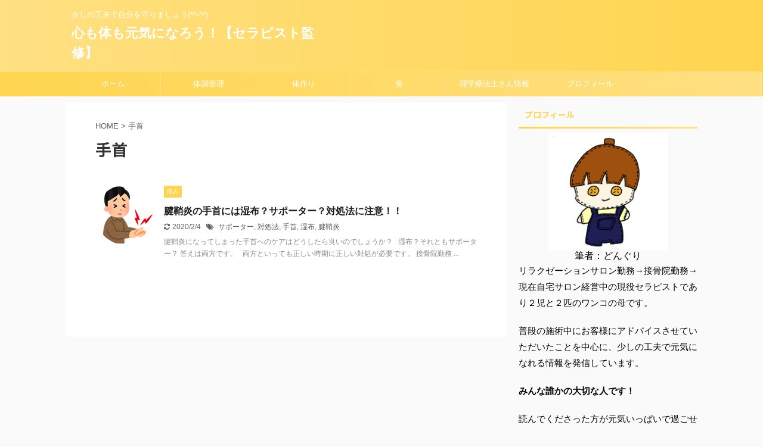

--- FILE ---
content_type: text/html; charset=UTF-8
request_url: https://chickladybug.com/tag/%E6%89%8B%E9%A6%96/
body_size: 9012
content:
<!DOCTYPE html>
<!--[if lt IE 7]>
<html class="ie6" lang="ja"> <![endif]-->
<!--[if IE 7]>
<html class="i7" lang="ja"> <![endif]-->
<!--[if IE 8]>
<html class="ie" lang="ja"> <![endif]-->
<!--[if gt IE 8]><!-->
<html lang="ja" class="">
	<!--<![endif]-->
	<head prefix="og: http://ogp.me/ns# fb: http://ogp.me/ns/fb# article: http://ogp.me/ns/article#">
		<meta charset="UTF-8" >
		<meta name="viewport" content="width=device-width,initial-scale=1.0,user-scalable=no,viewport-fit=cover">
		<meta name="format-detection" content="telephone=no" >

					<meta name="robots" content="noindex,follow">
		
		<link rel="alternate" type="application/rss+xml" title="心も体も元気になろう！【セラピスト監修】 RSS Feed" href="https://chickladybug.com/feed/" />
		<link rel="pingback" href="https://chickladybug.com/xmlrpc.php" >
		<!--[if lt IE 9]>
		<script src="https://chickladybug.com/wp-content/themes/affinger5/js/html5shiv.js"></script>
		<![endif]-->
				<title>手首 - 心も体も元気になろう！【セラピスト監修】</title>
<link rel='dns-prefetch' href='//ajax.googleapis.com' />
<link rel='dns-prefetch' href='//s.w.org' />
		<script type="text/javascript">
			window._wpemojiSettings = {"baseUrl":"https:\/\/s.w.org\/images\/core\/emoji\/12.0.0-1\/72x72\/","ext":".png","svgUrl":"https:\/\/s.w.org\/images\/core\/emoji\/12.0.0-1\/svg\/","svgExt":".svg","source":{"concatemoji":"https:\/\/chickladybug.com\/wp-includes\/js\/wp-emoji-release.min.js?ver=5.3.2"}};
			!function(e,a,t){var r,n,o,i,p=a.createElement("canvas"),s=p.getContext&&p.getContext("2d");function c(e,t){var a=String.fromCharCode;s.clearRect(0,0,p.width,p.height),s.fillText(a.apply(this,e),0,0);var r=p.toDataURL();return s.clearRect(0,0,p.width,p.height),s.fillText(a.apply(this,t),0,0),r===p.toDataURL()}function l(e){if(!s||!s.fillText)return!1;switch(s.textBaseline="top",s.font="600 32px Arial",e){case"flag":return!c([127987,65039,8205,9895,65039],[127987,65039,8203,9895,65039])&&(!c([55356,56826,55356,56819],[55356,56826,8203,55356,56819])&&!c([55356,57332,56128,56423,56128,56418,56128,56421,56128,56430,56128,56423,56128,56447],[55356,57332,8203,56128,56423,8203,56128,56418,8203,56128,56421,8203,56128,56430,8203,56128,56423,8203,56128,56447]));case"emoji":return!c([55357,56424,55356,57342,8205,55358,56605,8205,55357,56424,55356,57340],[55357,56424,55356,57342,8203,55358,56605,8203,55357,56424,55356,57340])}return!1}function d(e){var t=a.createElement("script");t.src=e,t.defer=t.type="text/javascript",a.getElementsByTagName("head")[0].appendChild(t)}for(i=Array("flag","emoji"),t.supports={everything:!0,everythingExceptFlag:!0},o=0;o<i.length;o++)t.supports[i[o]]=l(i[o]),t.supports.everything=t.supports.everything&&t.supports[i[o]],"flag"!==i[o]&&(t.supports.everythingExceptFlag=t.supports.everythingExceptFlag&&t.supports[i[o]]);t.supports.everythingExceptFlag=t.supports.everythingExceptFlag&&!t.supports.flag,t.DOMReady=!1,t.readyCallback=function(){t.DOMReady=!0},t.supports.everything||(n=function(){t.readyCallback()},a.addEventListener?(a.addEventListener("DOMContentLoaded",n,!1),e.addEventListener("load",n,!1)):(e.attachEvent("onload",n),a.attachEvent("onreadystatechange",function(){"complete"===a.readyState&&t.readyCallback()})),(r=t.source||{}).concatemoji?d(r.concatemoji):r.wpemoji&&r.twemoji&&(d(r.twemoji),d(r.wpemoji)))}(window,document,window._wpemojiSettings);
		</script>
		<style type="text/css">
img.wp-smiley,
img.emoji {
	display: inline !important;
	border: none !important;
	box-shadow: none !important;
	height: 1em !important;
	width: 1em !important;
	margin: 0 .07em !important;
	vertical-align: -0.1em !important;
	background: none !important;
	padding: 0 !important;
}
</style>
	<link rel='stylesheet' id='wp-block-library-css'  href='https://chickladybug.com/wp-includes/css/dist/block-library/style.min.css?ver=5.3.2' type='text/css' media='all' />
<link rel='stylesheet' id='quads-style-css-css'  href='https://chickladybug.com/wp-content/plugins/quick-adsense-reloaded/includes/gutenberg/dist/blocks.style.build.css?ver=2.0.52' type='text/css' media='all' />
<link rel='stylesheet' id='contact-form-7-css'  href='https://chickladybug.com/wp-content/plugins/contact-form-7/includes/css/styles.css?ver=5.1.7' type='text/css' media='all' />
<link rel='stylesheet' id='toc-screen-css'  href='https://chickladybug.com/wp-content/plugins/table-of-contents-plus/screen.min.css?ver=2106' type='text/css' media='all' />
<link rel='stylesheet' id='normalize-css'  href='https://chickladybug.com/wp-content/themes/affinger5/css/normalize.css?ver=1.5.9' type='text/css' media='all' />
<link rel='stylesheet' id='font-awesome-css'  href='https://chickladybug.com/wp-content/themes/affinger5/css/fontawesome/css/font-awesome.min.css?ver=4.7.0' type='text/css' media='all' />
<link rel='stylesheet' id='font-awesome-animation-css'  href='https://chickladybug.com/wp-content/themes/affinger5/css/fontawesome/css/font-awesome-animation.min.css?ver=5.3.2' type='text/css' media='all' />
<link rel='stylesheet' id='st_svg-css'  href='https://chickladybug.com/wp-content/themes/affinger5/st_svg/style.css?ver=5.3.2' type='text/css' media='all' />
<link rel='stylesheet' id='slick-css'  href='https://chickladybug.com/wp-content/themes/affinger5/vendor/slick/slick.css?ver=1.8.0' type='text/css' media='all' />
<link rel='stylesheet' id='slick-theme-css'  href='https://chickladybug.com/wp-content/themes/affinger5/vendor/slick/slick-theme.css?ver=1.8.0' type='text/css' media='all' />
<link rel='stylesheet' id='fonts-googleapis-notosansjp-css'  href='//fonts.googleapis.com/css?family=Noto+Sans+JP%3A400%2C700&#038;display=swap&#038;subset=japanese&#038;ver=5.3.2' type='text/css' media='all' />
<link rel='stylesheet' id='style-css'  href='https://chickladybug.com/wp-content/themes/affinger5/style.css?ver=5.3.2' type='text/css' media='all' />
<link rel='stylesheet' id='child-style-css'  href='https://chickladybug.com/wp-content/themes/affinger5-child/style.css?ver=5.3.2' type='text/css' media='all' />
<link rel='stylesheet' id='single-css'  href='https://chickladybug.com/wp-content/themes/affinger5/st-rankcss.php' type='text/css' media='all' />
<link rel='stylesheet' id='st-themecss-css'  href='https://chickladybug.com/wp-content/themes/affinger5/st-themecss-loader.php?ver=5.3.2' type='text/css' media='all' />
<style id='quads-styles-inline-css' type='text/css'>

    .quads-location ins.adsbygoogle {
        background: transparent !important;
    }
    
    .quads.quads_ad_container { display: grid; grid-template-columns: auto; grid-gap: 10px; padding: 10px; }
    .grid_image{animation: fadeIn 0.5s;-webkit-animation: fadeIn 0.5s;-moz-animation: fadeIn 0.5s;
        -o-animation: fadeIn 0.5s;-ms-animation: fadeIn 0.5s;}
    .quads-ad-label { font-size: 12px; text-align: center; color: #333;}
    .quads-text-around-ad-label-text_around_left {
        width: 50%;
        float: left;
    }
    .quads-text-around-ad-label-text_around_right {
        width: 50%;
        float: right;
    }
    .quads-popupad {
        position: absolute;
        top: 0%;
        left: 0%;
        width: 100%;
        height: 2000px;
        background-color: rgba(0,0,0,0.6);
        z-index: 999;
    }
    .quads.quads_ad_containerr {
        position: sticky;
        top: 40%;
        left: 36%;
        width: 30em;
    }
    #btn_close{
		background-color: #fff;
		width: 25px;
		height: 25px;
		text-align: center;
		line-height: 22px;
		position: absolute;
		right: -10px;
		top: -10px;
		cursor: pointer;
		transition: all 0.5s ease;
		border-radius: 50%;
	}
    @media screen and (max-width: 480px) {
        .quads.quads_ad_containerr {
            left: 9%;
            width: 19em;
        }
    }
    .quads_click_impression { display: none;}
</style>
<script type='text/javascript' src='//ajax.googleapis.com/ajax/libs/jquery/1.11.3/jquery.min.js?ver=1.11.3'></script>
<link rel='https://api.w.org/' href='https://chickladybug.com/wp-json/' />
<script type='text/javascript'>document.cookie = 'quads_browser_width='+screen.width;</script><meta name="google-site-verification" content="2C-NHVYcIwBUgyxVQi2hb35jHvE46KTR5cOs0hGvFF4" />
<link rel="icon" href="https://chickladybug.com/wp-content/uploads/2017/03/cropped-CIMG3587-32x32.jpg" sizes="32x32" />
<link rel="icon" href="https://chickladybug.com/wp-content/uploads/2017/03/cropped-CIMG3587-192x192.jpg" sizes="192x192" />
<link rel="apple-touch-icon-precomposed" href="https://chickladybug.com/wp-content/uploads/2017/03/cropped-CIMG3587-180x180.jpg" />
<meta name="msapplication-TileImage" content="https://chickladybug.com/wp-content/uploads/2017/03/cropped-CIMG3587-270x270.jpg" />
			<script>
		(function (i, s, o, g, r, a, m) {
			i['GoogleAnalyticsObject'] = r;
			i[r] = i[r] || function () {
					(i[r].q = i[r].q || []).push(arguments)
				}, i[r].l = 1 * new Date();
			a = s.createElement(o),
				m = s.getElementsByTagName(o)[0];
			a.async = 1;
			a.src = g;
			m.parentNode.insertBefore(a, m)
		})(window, document, 'script', '//www.google-analytics.com/analytics.js', 'ga');

		ga('create', 'UA-92837908-1', 'auto');
		ga('send', 'pageview');

	</script>
				<!-- OGP -->
	
						<meta name="twitter:card" content="summary_large_image">
				<meta name="twitter:site" content="@hiyokomame83">
		<meta name="twitter:title" content="心も体も元気になろう！【セラピスト監修】">
		<meta name="twitter:description" content="少しの工夫で自分を守りましょう(*^-^*)">
		<meta name="twitter:image" content="https://chickladybug.com/wp-content/themes/affinger5/images/no-img.png">
		<!-- /OGP -->
		



<script>
	jQuery(function(){
		jQuery('.st-btn-open').click(function(){
			jQuery(this).next('.st-slidebox').stop(true, true).slideToggle();
			jQuery(this).addClass('st-btn-open-click');
		});
	});
</script>


<script>
	jQuery(function(){
		jQuery("#toc_container:not(:has(ul ul))").addClass("only-toc");
		jQuery(".st-ac-box ul:has(.cat-item)").each(function(){
			jQuery(this).addClass("st-ac-cat");
		});
	});
</script>

<script>
	jQuery(function(){
						jQuery('.st-star').parent('.rankh4').css('padding-bottom','5px'); // スターがある場合のランキング見出し調整
	});
</script>

			</head>
	<body class="archive tag tag-476 not-front-page" >
				<div id="st-ami">
				<div id="wrapper" class="">
				<div id="wrapper-in">
					<header id="">
						<div id="headbox-bg">
							<div id="headbox">

									<nav id="s-navi" class="pcnone" data-st-nav data-st-nav-type="normal">
			<dl class="acordion is-active" data-st-nav-primary>
				<dt class="trigger">
					<p class="acordion_button"><span class="op"><i class="fa st-svg-menu"></i></span></p>
					
								<!-- 追加メニュー -->
								
								<!-- 追加メニュー2 -->
								
									</dt>

				<dd class="acordion_tree">
					<div class="acordion_tree_content">

						

														<div class="menu-%e3%83%98%e3%83%83%e3%83%80%e3%83%bc-container"><ul id="menu-%e3%83%98%e3%83%83%e3%83%80%e3%83%bc" class="menu"><li id="menu-item-99" class="menu-item menu-item-type-custom menu-item-object-custom menu-item-home menu-item-99"><a href="http://chickladybug.com/"><span class="menu-item-label">ホーム</span></a></li>
<li id="menu-item-1973" class="menu-item menu-item-type-taxonomy menu-item-object-category menu-item-has-children menu-item-1973"><a href="https://chickladybug.com/category/health-management/"><span class="menu-item-label">体調管理</span></a>
<ul class="sub-menu">
	<li id="menu-item-1983" class="menu-item menu-item-type-taxonomy menu-item-object-category menu-item-1983"><a href="https://chickladybug.com/category/health-management/hydration/"><span class="menu-item-label">水分補給</span></a></li>
	<li id="menu-item-2043" class="menu-item menu-item-type-taxonomy menu-item-object-category menu-item-2043"><a href="https://chickladybug.com/category/health-management/%e7%97%9b%e3%81%bf/"><span class="menu-item-label">痛み</span></a></li>
	<li id="menu-item-1985" class="menu-item menu-item-type-taxonomy menu-item-object-category menu-item-1985"><a href="https://chickladybug.com/category/health-management/autonomic-nerves/"><span class="menu-item-label">自律神経</span></a></li>
	<li id="menu-item-1982" class="menu-item menu-item-type-taxonomy menu-item-object-category menu-item-1982"><a href="https://chickladybug.com/category/health-management/menopause/"><span class="menu-item-label">更年期障害・ホルモンバランス</span></a></li>
	<li id="menu-item-1986" class="menu-item menu-item-type-taxonomy menu-item-object-category menu-item-1986"><a href="https://chickladybug.com/category/health-management/blood-pressure/"><span class="menu-item-label">血圧</span></a></li>
	<li id="menu-item-2035" class="menu-item menu-item-type-taxonomy menu-item-object-category menu-item-2035"><a href="https://chickladybug.com/category/health-management/immunity/"><span class="menu-item-label">免疫力</span></a></li>
	<li id="menu-item-1978" class="menu-item menu-item-type-taxonomy menu-item-object-category menu-item-1978"><a href="https://chickladybug.com/category/health-management/cough/"><span class="menu-item-label">咳</span></a></li>
	<li id="menu-item-1984" class="menu-item menu-item-type-taxonomy menu-item-object-category menu-item-1984"><a href="https://chickladybug.com/category/health-management/eye/"><span class="menu-item-label">目</span></a></li>
	<li id="menu-item-1979" class="menu-item menu-item-type-taxonomy menu-item-object-category menu-item-1979"><a href="https://chickladybug.com/category/health-management/urinary-stone/"><span class="menu-item-label">尿路結石</span></a></li>
	<li id="menu-item-1977" class="menu-item menu-item-type-taxonomy menu-item-object-category menu-item-1977"><a href="https://chickladybug.com/category/health-management/norovirus/"><span class="menu-item-label">ノロウイルス</span></a></li>
</ul>
</li>
<li id="menu-item-1974" class="menu-item menu-item-type-taxonomy menu-item-object-category menu-item-1974"><a href="https://chickladybug.com/category/%e4%bd%93%e4%bd%9c%e3%82%8a/"><span class="menu-item-label">体作り</span></a></li>
<li id="menu-item-1976" class="menu-item menu-item-type-taxonomy menu-item-object-category menu-item-has-children menu-item-1976"><a href="https://chickladybug.com/category/beauty/"><span class="menu-item-label">美</span></a>
<ul class="sub-menu">
	<li id="menu-item-1987" class="menu-item menu-item-type-taxonomy menu-item-object-category menu-item-1987"><a href="https://chickladybug.com/category/beauty/aromatherapy/"><span class="menu-item-label">アロマテラピー</span></a></li>
	<li id="menu-item-1988" class="menu-item menu-item-type-taxonomy menu-item-object-category menu-item-1988"><a href="https://chickladybug.com/category/beauty/lymph/"><span class="menu-item-label">リンパ</span></a></li>
	<li id="menu-item-1989" class="menu-item menu-item-type-taxonomy menu-item-object-category menu-item-1989"><a href="https://chickladybug.com/category/beauty/mental-health/"><span class="menu-item-label">心</span></a></li>
	<li id="menu-item-1990" class="menu-item menu-item-type-taxonomy menu-item-object-category menu-item-1990"><a href="https://chickladybug.com/category/beauty/beauty-beauty/"><span class="menu-item-label">美容</span></a></li>
</ul>
</li>
<li id="menu-item-1975" class="menu-item menu-item-type-taxonomy menu-item-object-category menu-item-1975"><a href="https://chickladybug.com/category/%e7%90%86%e5%ad%a6%e7%99%82%e6%b3%95%e5%a3%ab%e3%81%95%e3%82%93%e6%83%85%e5%a0%b1/"><span class="menu-item-label">理学療法士さん情報</span></a></li>
<li id="menu-item-2097" class="menu-item menu-item-type-post_type menu-item-object-page menu-item-2097"><a href="https://chickladybug.com/profile/"><span class="menu-item-label">プロフィール</span></a></li>
</ul></div>							<div class="clear"></div>

						
					</div>
				</dd>
			</dl>

					</nav>
	
								<div id="header-l">
									
									<div id="st-text-logo">
										
            
			
				<!-- キャプション -->
				                
					              		 	 <p class="descr sitenametop">
               		     	少しの工夫で自分を守りましょう(*^-^*)               			 </p>
					                    
				                
				<!-- ロゴ又はブログ名 -->
				              		  <p class="sitename"><a href="https://chickladybug.com/">
                  		                      		    心も体も元気になろう！【セラピスト監修】                   		               		  </a></p>
            					<!-- ロゴ又はブログ名ここまで -->

			    
		
    									</div>
								</div><!-- /#header-l -->

								<div id="header-r" class="smanone">
									
								</div><!-- /#header-r -->
							</div><!-- /#headbox-bg -->
						</div><!-- /#headbox clearfix -->

						
						
						
						
											
	<div id="gazou-wide">
							<div id="st-menubox">
			<div id="st-menuwide">
				<nav class="smanone clearfix"><ul id="menu-%e3%83%98%e3%83%83%e3%83%80%e3%83%bc-1" class="menu"><li class="menu-item menu-item-type-custom menu-item-object-custom menu-item-home menu-item-99"><a href="http://chickladybug.com/">ホーム</a></li>
<li class="menu-item menu-item-type-taxonomy menu-item-object-category menu-item-has-children menu-item-1973"><a href="https://chickladybug.com/category/health-management/">体調管理</a>
<ul class="sub-menu">
	<li class="menu-item menu-item-type-taxonomy menu-item-object-category menu-item-1983"><a href="https://chickladybug.com/category/health-management/hydration/">水分補給</a></li>
	<li class="menu-item menu-item-type-taxonomy menu-item-object-category menu-item-2043"><a href="https://chickladybug.com/category/health-management/%e7%97%9b%e3%81%bf/">痛み</a></li>
	<li class="menu-item menu-item-type-taxonomy menu-item-object-category menu-item-1985"><a href="https://chickladybug.com/category/health-management/autonomic-nerves/">自律神経</a></li>
	<li class="menu-item menu-item-type-taxonomy menu-item-object-category menu-item-1982"><a href="https://chickladybug.com/category/health-management/menopause/">更年期障害・ホルモンバランス</a></li>
	<li class="menu-item menu-item-type-taxonomy menu-item-object-category menu-item-1986"><a href="https://chickladybug.com/category/health-management/blood-pressure/">血圧</a></li>
	<li class="menu-item menu-item-type-taxonomy menu-item-object-category menu-item-2035"><a href="https://chickladybug.com/category/health-management/immunity/">免疫力</a></li>
	<li class="menu-item menu-item-type-taxonomy menu-item-object-category menu-item-1978"><a href="https://chickladybug.com/category/health-management/cough/">咳</a></li>
	<li class="menu-item menu-item-type-taxonomy menu-item-object-category menu-item-1984"><a href="https://chickladybug.com/category/health-management/eye/">目</a></li>
	<li class="menu-item menu-item-type-taxonomy menu-item-object-category menu-item-1979"><a href="https://chickladybug.com/category/health-management/urinary-stone/">尿路結石</a></li>
	<li class="menu-item menu-item-type-taxonomy menu-item-object-category menu-item-1977"><a href="https://chickladybug.com/category/health-management/norovirus/">ノロウイルス</a></li>
</ul>
</li>
<li class="menu-item menu-item-type-taxonomy menu-item-object-category menu-item-1974"><a href="https://chickladybug.com/category/%e4%bd%93%e4%bd%9c%e3%82%8a/">体作り</a></li>
<li class="menu-item menu-item-type-taxonomy menu-item-object-category menu-item-has-children menu-item-1976"><a href="https://chickladybug.com/category/beauty/">美</a>
<ul class="sub-menu">
	<li class="menu-item menu-item-type-taxonomy menu-item-object-category menu-item-1987"><a href="https://chickladybug.com/category/beauty/aromatherapy/">アロマテラピー</a></li>
	<li class="menu-item menu-item-type-taxonomy menu-item-object-category menu-item-1988"><a href="https://chickladybug.com/category/beauty/lymph/">リンパ</a></li>
	<li class="menu-item menu-item-type-taxonomy menu-item-object-category menu-item-1989"><a href="https://chickladybug.com/category/beauty/mental-health/">心</a></li>
	<li class="menu-item menu-item-type-taxonomy menu-item-object-category menu-item-1990"><a href="https://chickladybug.com/category/beauty/beauty-beauty/">美容</a></li>
</ul>
</li>
<li class="menu-item menu-item-type-taxonomy menu-item-object-category menu-item-1975"><a href="https://chickladybug.com/category/%e7%90%86%e5%ad%a6%e7%99%82%e6%b3%95%e5%a3%ab%e3%81%95%e3%82%93%e6%83%85%e5%a0%b1/">理学療法士さん情報</a></li>
<li class="menu-item menu-item-type-post_type menu-item-object-page menu-item-2097"><a href="https://chickladybug.com/profile/">プロフィール</a></li>
</ul></nav>			</div>
		</div>
			
		
			</div>
					
					
					</header>

					

					<div id="content-w">

					
					
					


<div id="content" class="clearfix">
	<div id="contentInner">
		<main >
			<article>
				<!--ぱんくず -->
									<div id="breadcrumb">
					<ol>
						<li><a href="https://chickladybug.com"><span>HOME</span></a> > </li>
						<li>手首</li>
					</ol>
					</div>
								<!--/ ぱんくず -->
				<!--ループ開始-->
				<h1 class="entry-title">
											手首									</h1>
				<div class="kanren ">
						<dl class="clearfix">
			<dt><a href="https://chickladybug.com/tendonitis-wrist-supporter/">
											<img width="150" height="150" src="https://chickladybug.com/wp-content/uploads/2017/08/kansetsutsuu_tekubi-e1503241283938.png" class="attachment-st_thumb150 size-st_thumb150 wp-post-image" alt="腱鞘炎になった手首に湿布？サポーター？対処法に注意！！" />									</a></dt>
			<dd>
				
	
	<p class="st-catgroup itiran-category">
		<a href="https://chickladybug.com/category/health-management/%e7%97%9b%e3%81%bf/" title="View all posts in 痛み" rel="category tag"><span class="catname st-catid532">痛み</span></a>	</p>
				<h3><a href="https://chickladybug.com/tendonitis-wrist-supporter/">
						腱鞘炎の手首には湿布？サポーター？対処法に注意！！					</a></h3>

					<div class="blog_info">
		<p>
							<i class="fa fa-refresh"></i>2020/2/4										&nbsp;<span class="pcone">
						<i class="fa fa-tags"></i>&nbsp;<a href="https://chickladybug.com/tag/%e3%82%b5%e3%83%9d%e3%83%bc%e3%82%bf%e3%83%bc/" rel="tag">サポーター</a>, <a href="https://chickladybug.com/tag/%e5%af%be%e5%87%a6%e6%b3%95/" rel="tag">対処法</a>, <a href="https://chickladybug.com/tag/%e6%89%8b%e9%a6%96/" rel="tag">手首</a>, <a href="https://chickladybug.com/tag/%e6%b9%bf%e5%b8%83/" rel="tag">湿布</a>, <a href="https://chickladybug.com/tag/%e8%85%b1%e9%9e%98%e7%82%8e/" rel="tag">腱鞘炎</a>				</span></p>
				</div>

					<div class="st-excerpt smanone">
		<p>腱鞘炎になってしまった手首へのケアはどうしたら良いのでしょうか？ &nbsp; 湿布？それともサポーター？ 答えは両方です。 &nbsp; 両方といっても正しい時期に正しい対処が必要です。 接骨院勤務 ... </p>
	</div>
							</dd>
		</dl>
	</div>
					<div class="st-pagelink">
		<div class="st-pagelink-in">
				</div>
	</div>
			</article>
		</main>
	</div>
	<!-- /#contentInner -->
	<div id="side">
	<aside>

					<div class="side-topad">
				<div id="custom_html-2" class="widget_text ad widget_custom_html"><p class="st-widgets-title"><span>プロフィール</span></p><div class="textwidget custom-html-widget"><center><img src="https://chickladybug.com/wp-content/uploads/2019/12/9b66d5c7b3ea4beaf5874b537a63c456.png" alt="プロフィール画像" width="200" height="200"></center>
<center>筆者：どんぐり</center>

<p>リラクゼーションサロン勤務→接骨院勤務→現在自宅サロン経営中の現役セラピストであり２児と２匹のワンコの母です。
	</p>
<p>
普段の施術中にお客様にアドバイスさせていただいたことを中心に、少しの工夫で元気になれる情報を発信しています。
</p>
<p>
<b>みんな誰かの大切な人です！	</b>
</p>
<p>
	読んでくださった方が元気いっぱいで過ごせますように
(๑╹ω╹๑ )
</p>
<br>
<br>
<p>
運営者：セラピストどんぐり	
</p>
<p>
連絡先：hiyokomame.smile@gmail.com	
</p>
</div></div><div id="custom_html-3" class="widget_text ad widget_custom_html"><div class="textwidget custom-html-widget"><script async src="//pagead2.googlesyndication.com/pagead/js/adsbygoogle.js"></script>
<!-- セラピスト　サイドバー -->
<ins class="adsbygoogle"
     style="display:inline-block;width:336px;height:280px"
     data-ad-client="ca-pub-6490879838636730"
     data-ad-slot="9022975297"></ins>
<script>
(adsbygoogle = window.adsbygoogle || []).push({});
</script></div></div>			</div>
		
					<div class="kanren ">
										<dl class="clearfix">
				<dt><a href="https://chickladybug.com/usuge-gennin-chokketsu/">
													<img width="150" height="150" src="https://chickladybug.com/wp-content/uploads/2017/06/sensu_salaryman-e1503239505848.png" class="attachment-st_thumb150 size-st_thumb150 wp-post-image" alt="薄毛の原因に直結すること！セラピスト目線でこれはやらなきゃ損！！" />											</a></dt>
				<dd>
					
	
	<p class="st-catgroup itiran-category">
		<a href="https://chickladybug.com/category/beauty/beauty-beauty/" title="View all posts in 美容" rel="category tag"><span class="catname st-catid153">美容</span></a>	</p>
					<h5 class="kanren-t"><a href="https://chickladybug.com/usuge-gennin-chokketsu/">薄毛の原因に直結すること！セラピスト目線でこれはやらなきゃ損！！</a></h5>
						<div class="blog_info">
		<p>
							<i class="fa fa-refresh"></i>2020/3/23					</p>
	</div>
														</dd>
			</dl>
								<dl class="clearfix">
				<dt><a href="https://chickladybug.com/mental-health-breathing-aroma/">
													<img width="150" height="150" src="https://chickladybug.com/wp-content/uploads/2017/03/ninja_suiton-e1503238508739.png" class="attachment-st_thumb150 size-st_thumb150 wp-post-image" alt="メンタルヘルス(心の健康)は呼吸とアロマから！【理学療法士さんより】" />											</a></dt>
				<dd>
					
	
	<p class="st-catgroup itiran-category">
		<a href="https://chickladybug.com/category/%e7%90%86%e5%ad%a6%e7%99%82%e6%b3%95%e5%a3%ab%e3%81%95%e3%82%93%e6%83%85%e5%a0%b1/" title="View all posts in 理学療法士さん情報" rel="category tag"><span class="catname st-catid460">理学療法士さん情報</span></a>	</p>
					<h5 class="kanren-t"><a href="https://chickladybug.com/mental-health-breathing-aroma/">メンタルヘルス(心の健康)は呼吸とアロマから！【理学療法士さんより】</a></h5>
						<div class="blog_info">
		<p>
							<i class="fa fa-refresh"></i>2019/12/24					</p>
	</div>
														</dd>
			</dl>
								<dl class="clearfix">
				<dt><a href="https://chickladybug.com/teitaion-kaizennhouhou-sokkou/">
													<img width="116" height="150" src="https://chickladybug.com/wp-content/uploads/2019/07/image-10-e1564071396632.png" class="attachment-st_thumb150 size-st_thumb150 wp-post-image" alt="低体温" />											</a></dt>
				<dd>
					
	
	<p class="st-catgroup itiran-category">
		<a href="https://chickladybug.com/category/%e7%90%86%e5%ad%a6%e7%99%82%e6%b3%95%e5%a3%ab%e3%81%95%e3%82%93%e6%83%85%e5%a0%b1/" title="View all posts in 理学療法士さん情報" rel="category tag"><span class="catname st-catid460">理学療法士さん情報</span></a>	</p>
					<h5 class="kanren-t"><a href="https://chickladybug.com/teitaion-kaizennhouhou-sokkou/">低体温の改善方法！即効効くのは？３つの方法教えます！！</a></h5>
						<div class="blog_info">
		<p>
							<i class="fa fa-refresh"></i>2019/8/25					</p>
	</div>
														</dd>
			</dl>
								<dl class="clearfix">
				<dt><a href="https://chickladybug.com/ichou-tsuyokusuru-tabemono/">
													<img width="150" height="148" src="https://chickladybug.com/wp-content/uploads/2019/07/image-6-e1563900968834.png" class="attachment-st_thumb150 size-st_thumb150 wp-post-image" alt="胃の調子が悪くなってしまう原因" />											</a></dt>
				<dd>
					
	
	<p class="st-catgroup itiran-category">
		<a href="https://chickladybug.com/category/%e7%90%86%e5%ad%a6%e7%99%82%e6%b3%95%e5%a3%ab%e3%81%95%e3%82%93%e6%83%85%e5%a0%b1/" title="View all posts in 理学療法士さん情報" rel="category tag"><span class="catname st-catid460">理学療法士さん情報</span></a>	</p>
					<h5 class="kanren-t"><a href="https://chickladybug.com/ichou-tsuyokusuru-tabemono/">胃腸を強くする食べ物は？不調になる理由も知っておこう！！</a></h5>
						<div class="blog_info">
		<p>
							<i class="fa fa-refresh"></i>2019/8/25					</p>
	</div>
														</dd>
			</dl>
								<dl class="clearfix">
				<dt><a href="https://chickladybug.com/kenkoukotu-itai-kurusii/">
													<img width="148" height="150" src="https://chickladybug.com/wp-content/uploads/2019/07/kuji_hazure_woman-e1563826641109.png" class="attachment-st_thumb150 size-st_thumb150 wp-post-image" alt="姿勢の悪さから盛り上がりを引き起こす理由" />											</a></dt>
				<dd>
					
	
	<p class="st-catgroup itiran-category">
		<a href="https://chickladybug.com/category/%e7%90%86%e5%ad%a6%e7%99%82%e6%b3%95%e5%a3%ab%e3%81%95%e3%82%93%e6%83%85%e5%a0%b1/" title="View all posts in 理学療法士さん情報" rel="category tag"><span class="catname st-catid460">理学療法士さん情報</span></a>	</p>
					<h5 class="kanren-t"><a href="https://chickladybug.com/kenkoukotu-itai-kurusii/">肩甲骨が痛い！苦しい！実は日頃の自分のせい？改善策３選を取り入れよう！！</a></h5>
						<div class="blog_info">
		<p>
							<i class="fa fa-refresh"></i>2019/8/25					</p>
	</div>
														</dd>
			</dl>
					</div>
		
		
		<div id="scrollad">
						<!--ここにgoogleアドセンスコードを貼ると規約違反になるので注意して下さい-->
			
		</div>
	</aside>
</div>
<!-- /#side -->
</div>
<!--/#content -->
</div><!-- /contentw -->
<footer>
	<div id="footer">
		<div id="footer-in">
			<div class="footermenubox clearfix "><ul id="menu-%e3%83%95%e3%83%83%e3%82%bf%e3%83%bc" class="footermenust"><li id="menu-item-1992" class="menu-item menu-item-type-post_type menu-item-object-page menu-item-1992"><a href="https://chickladybug.com/sitemap/">サイトマップ</a></li>
<li id="menu-item-1991" class="menu-item menu-item-type-post_type menu-item-object-page menu-item-1991"><a href="https://chickladybug.com/privacy-policy/">プライバシーポリシー</a></li>
</ul></div>
							<div id="st-footer-logo-wrapper">
					<!-- フッターのメインコンテンツ -->


	<div id="st-text-logo">

		<h3 class="footerlogo">
		<!-- ロゴ又はブログ名 -->
					<a href="https://chickladybug.com/">
														心も体も元気になろう！【セラピスト監修】												</a>
				</h3>
					<p class="footer-description">
				<a href="https://chickladybug.com/">少しの工夫で自分を守りましょう(*^-^*)</a>
			</p>

	</div>
		

						<div class="st-footer-tel">
				
			</div>
			
				</div>
					</div>
	</div>
</footer>
</div>
<!-- /#wrapperin -->
</div>
<!-- /#wrapper -->
</div><!-- /#st-ami -->
<p class="copyr" data-copyr>Copyright&copy; 心も体も元気になろう！【セラピスト監修】 ,  2026 All&ensp;Rights Reserved Powered by <a href="http://manualstinger.com/cr" rel="nofollow">AFFINGER5</a>.</p><script type='text/javascript'>
/* <![CDATA[ */
var wpcf7 = {"apiSettings":{"root":"https:\/\/chickladybug.com\/wp-json\/contact-form-7\/v1","namespace":"contact-form-7\/v1"}};
/* ]]> */
</script>
<script type='text/javascript' src='https://chickladybug.com/wp-content/plugins/contact-form-7/includes/js/scripts.js?ver=5.1.7'></script>
<script type='text/javascript'>
/* <![CDATA[ */
var tocplus = {"smooth_scroll":"1","visibility_show":"\u8868\u793a","visibility_hide":"\u975e\u8868\u793a","width":"Auto"};
/* ]]> */
</script>
<script type='text/javascript' src='https://chickladybug.com/wp-content/plugins/table-of-contents-plus/front.min.js?ver=2106'></script>
<script type='text/javascript' src='https://chickladybug.com/wp-content/themes/affinger5/vendor/slick/slick.js?ver=1.5.9'></script>
<script type='text/javascript'>
/* <![CDATA[ */
var ST = {"ajax_url":"https:\/\/chickladybug.com\/wp-admin\/admin-ajax.php","expand_accordion_menu":"","sidemenu_accordion":"","is_mobile":""};
/* ]]> */
</script>
<script type='text/javascript' src='https://chickladybug.com/wp-content/themes/affinger5/js/base.js?ver=5.3.2'></script>
<script type='text/javascript' src='https://chickladybug.com/wp-content/themes/affinger5/js/scroll.js?ver=5.3.2'></script>
<script type='text/javascript' src='https://chickladybug.com/wp-content/themes/affinger5/js/st-copy-text.js?ver=5.3.2'></script>
<script type='text/javascript' src='https://chickladybug.com/wp-includes/js/wp-embed.min.js?ver=5.3.2'></script>
<script type='text/javascript' src='https://chickladybug.com/wp-content/plugins/quick-adsense-reloaded/assets/js/ads.js?ver=2.0.52'></script>
	<script>
		(function (window, document, $, undefined) {
			'use strict';

			$(function () {
				var s = $('[data-copyr]'), t = $('#footer-in');
				
				s.length && t.length && t.append(s);
			});
		}(window, window.document, jQuery));
	</script>					<div id="page-top"><a href="#wrapper" class="fa fa-angle-up"></a></div>
		</body></html>


--- FILE ---
content_type: text/html; charset=utf-8
request_url: https://www.google.com/recaptcha/api2/aframe
body_size: 267
content:
<!DOCTYPE HTML><html><head><meta http-equiv="content-type" content="text/html; charset=UTF-8"></head><body><script nonce="oiJWDP1KR8XfBS9j7Btv9g">/** Anti-fraud and anti-abuse applications only. See google.com/recaptcha */ try{var clients={'sodar':'https://pagead2.googlesyndication.com/pagead/sodar?'};window.addEventListener("message",function(a){try{if(a.source===window.parent){var b=JSON.parse(a.data);var c=clients[b['id']];if(c){var d=document.createElement('img');d.src=c+b['params']+'&rc='+(localStorage.getItem("rc::a")?sessionStorage.getItem("rc::b"):"");window.document.body.appendChild(d);sessionStorage.setItem("rc::e",parseInt(sessionStorage.getItem("rc::e")||0)+1);localStorage.setItem("rc::h",'1768977869336');}}}catch(b){}});window.parent.postMessage("_grecaptcha_ready", "*");}catch(b){}</script></body></html>

--- FILE ---
content_type: text/plain
request_url: https://www.google-analytics.com/j/collect?v=1&_v=j102&a=1682992217&t=pageview&_s=1&dl=https%3A%2F%2Fchickladybug.com%2Ftag%2F%25E6%2589%258B%25E9%25A6%2596%2F&ul=en-us%40posix&dt=%E6%89%8B%E9%A6%96%20-%20%E5%BF%83%E3%82%82%E4%BD%93%E3%82%82%E5%85%83%E6%B0%97%E3%81%AB%E3%81%AA%E3%82%8D%E3%81%86%EF%BC%81%E3%80%90%E3%82%BB%E3%83%A9%E3%83%94%E3%82%B9%E3%83%88%E7%9B%A3%E4%BF%AE%E3%80%91&sr=1280x720&vp=1280x720&_u=IEBAAEABAAAAACAAI~&jid=1429983556&gjid=1494364880&cid=1403794433.1768977868&tid=UA-92837908-1&_gid=458214939.1768977868&_r=1&_slc=1&z=442275163
body_size: -450
content:
2,cG-W5YBPSX8YK